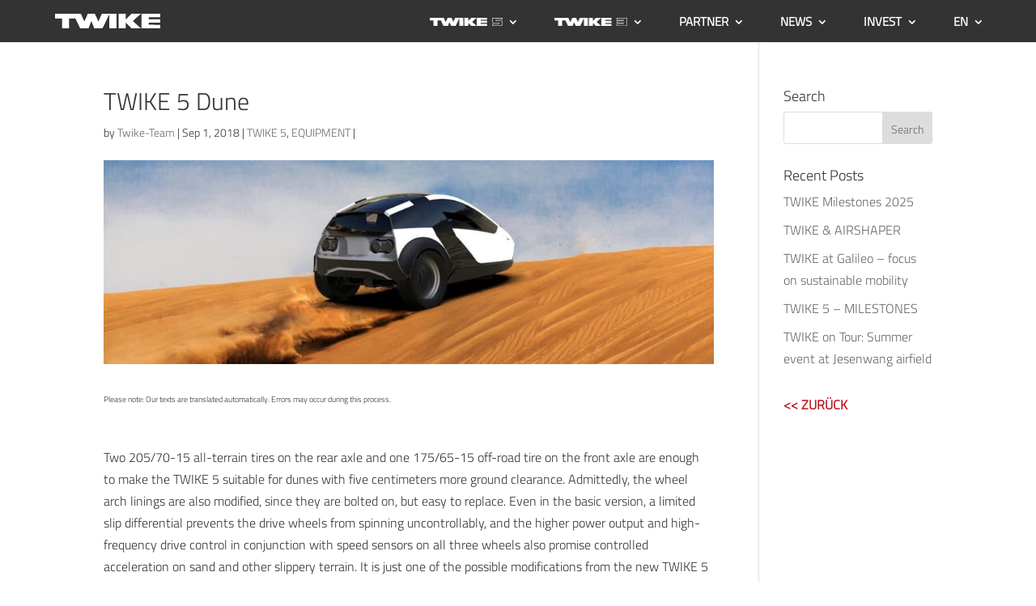

--- FILE ---
content_type: text/html; charset=UTF-8
request_url: https://twike.com/wp-admin/admin-ajax.php?&action=dm_device_id
body_size: -125
content:
69731b5e-9a83-d307-b80b-e1d4fba674ec

--- FILE ---
content_type: text/css; charset=utf-8
request_url: https://twike.com/wp-content/plugins/twike-ranking-table/public/css/twike-ranking-table-public.css?ver=1.0.0
body_size: 338
content:
/**
 * All of the CSS for your public-facing functionality should be
 * included in this file.
 */

.twike-nickname {
  font-family: "OCR", Helvetica, Arial, Lucida, sans-serif;
  text-decoration: underline;
}

.twike-ranking-table {
  border: 0 !important;
  margin: 30px 0 !important;
}

.twike-ranking-table tr:not(:first-child) {
  border-top: 1px solid #333;
}

.twike-ranking-table th {
  font-weight: normal !important;
}

.twike-ranking-table td {
  font-family: "OCR", Helvetica, Arial, Lucida, sans-serif;
  font-size: 1.8em;
  border-top: 0 !important;
  padding: 10px 3px 3px 24px !important;
}

.twike-ranking-table th {
  font-weight: normal;
}

.twike-ranking-table th {
  line-height: 1.3rem;
  width: 200px;
}

.twike-ranking-search input {
  border-radius: 14px;
}

.twike-ranking-search button {
  display: block;
  margin: 30px auto 45px auto !important; 
}

.twike-ranking-search button:disabled {
  cursor: pointer;
}

.twike-ranking-search button:not(:disabled):hover {
  cursor: pointer;
}

.lds-ring {
  display: block;
  position: relative;
  width: 80px;
  height: 80px;
  margin: 0 auto;
}
.lds-ring div {
  box-sizing: border-box;
  display: block;
  position: absolute;
  width: 64px;
  height: 64px;
  margin: 8px;
  border: 8px solid #333;
  border-radius: 50%;
  animation: lds-ring 1.2s cubic-bezier(0.5, 0, 0.5, 1) infinite;
  border-color: #333 transparent transparent transparent;
}
.lds-ring div:nth-child(1) {
  animation-delay: -0.45s;
}
.lds-ring div:nth-child(2) {
  animation-delay: -0.3s;
}
.lds-ring div:nth-child(3) {
  animation-delay: -0.15s;
}
@keyframes lds-ring {
  0% {
    transform: rotate(0deg);
  }
  100% {
    transform: rotate(360deg);
  }
}


--- FILE ---
content_type: text/css; charset=utf-8
request_url: https://twike.com/wp-content/uploads/sgf-css/font-f433c478e9f0a9c5b163be7d2fffe8bb.css
body_size: 82
content:
@font-face {
	font-family: "Titillium Web";
	font-weight: 400;
	font-style: normal;
	src: local('Titillium Web Regular'), local('TitilliumWeb-Regular'), url(//twike.com/wp-content/uploads/sgf-css/NaPecZTIAOhVxoMyOr9n_E7fdMPmDaZRbrw.woff2) format('woff2'), url(//twike.com/wp-content/uploads/sgf-css/NaPecZTIAOhVxoMyOr9n_E7fdMPmCw.woff) format('woff');
	unicode-range: U+0000-00FF, U+0131, U+0152-0153, U+02BB-02BC, U+02C6, U+02DA, U+02DC, U+2000-206F, U+2074, U+20AC, U+2122, U+2191, U+2193, U+2212, U+2215, U+FEFF, U+FFFD;
}
@font-face {
	font-family: "Titillium Web";
	font-weight: 400;
	font-style: normal;
	src: local('Titillium Web Regular'), local('TitilliumWeb-Regular'), url(//twike.com/wp-content/uploads/sgf-css/NaPecZTIAOhVxoMyOr9n_E7fdMPmDaZRbrw.woff2) format('woff2'), url(//twike.com/wp-content/uploads/sgf-css/NaPecZTIAOhVxoMyOr9n_E7fdMPmCw.woff) format('woff');
	unicode-range: U+0000-00FF, U+0131, U+0152-0153, U+02BB-02BC, U+02C6, U+02DA, U+02DC, U+2000-206F, U+2074, U+20AC, U+2122, U+2191, U+2193, U+2212, U+2215, U+FEFF, U+FFFD;
}
@font-face {
	font-family: "Titillium Web";
	font-weight: 400;
	font-style: normal;
	src: local('Titillium Web Regular'), local('TitilliumWeb-Regular'), url(//twike.com/wp-content/uploads/sgf-css/NaPecZTIAOhVxoMyOr9n_E7fdMPmDaZRbrw.woff2) format('woff2'), url(//twike.com/wp-content/uploads/sgf-css/NaPecZTIAOhVxoMyOr9n_E7fdMPmCw.woff) format('woff');
	unicode-range: U+0000-00FF, U+0131, U+0152-0153, U+02BB-02BC, U+02C6, U+02DA, U+02DC, U+2000-206F, U+2074, U+20AC, U+2122, U+2191, U+2193, U+2212, U+2215, U+FEFF, U+FFFD;
}
@font-face {
	font-family: "Titillium Web";
	font-weight: 400;
	font-style: normal;
	src: local('Titillium Web Regular'), local('TitilliumWeb-Regular'), url(//twike.com/wp-content/uploads/sgf-css/NaPecZTIAOhVxoMyOr9n_E7fdMPmDaZRbrw.woff2) format('woff2'), url(//twike.com/wp-content/uploads/sgf-css/NaPecZTIAOhVxoMyOr9n_E7fdMPmCw.woff) format('woff');
	unicode-range: U+0000-00FF, U+0131, U+0152-0153, U+02BB-02BC, U+02C6, U+02DA, U+02DC, U+2000-206F, U+2074, U+20AC, U+2122, U+2191, U+2193, U+2212, U+2215, U+FEFF, U+FFFD;
}
@font-face {
	font-family: "Titillium Web";
	font-weight: 400;
	font-style: normal;
	src: local('Titillium Web Regular'), local('TitilliumWeb-Regular'), url(//twike.com/wp-content/uploads/sgf-css/NaPecZTIAOhVxoMyOr9n_E7fdMPmDaZRbrw.woff2) format('woff2'), url(//twike.com/wp-content/uploads/sgf-css/NaPecZTIAOhVxoMyOr9n_E7fdMPmCw.woff) format('woff');
	unicode-range: U+0000-00FF, U+0131, U+0152-0153, U+02BB-02BC, U+02C6, U+02DA, U+02DC, U+2000-206F, U+2074, U+20AC, U+2122, U+2191, U+2193, U+2212, U+2215, U+FEFF, U+FFFD;
}
@font-face {
	font-family: "Titillium Web";
	font-weight: 400;
	font-style: normal;
	src: local('Titillium Web Regular'), local('TitilliumWeb-Regular'), url(//twike.com/wp-content/uploads/sgf-css/NaPecZTIAOhVxoMyOr9n_E7fdMPmDaZRbrw.woff2) format('woff2'), url(//twike.com/wp-content/uploads/sgf-css/NaPecZTIAOhVxoMyOr9n_E7fdMPmCw.woff) format('woff');
	unicode-range: U+0000-00FF, U+0131, U+0152-0153, U+02BB-02BC, U+02C6, U+02DA, U+02DC, U+2000-206F, U+2074, U+20AC, U+2122, U+2191, U+2193, U+2212, U+2215, U+FEFF, U+FFFD;
}
@font-face {
	font-family: "Titillium Web";
	font-weight: 400;
	font-style: normal;
	src: local('Titillium Web Regular'), local('TitilliumWeb-Regular'), url(//twike.com/wp-content/uploads/sgf-css/NaPecZTIAOhVxoMyOr9n_E7fdMPmDaZRbrw.woff2) format('woff2'), url(//twike.com/wp-content/uploads/sgf-css/NaPecZTIAOhVxoMyOr9n_E7fdMPmCw.woff) format('woff');
	unicode-range: U+0000-00FF, U+0131, U+0152-0153, U+02BB-02BC, U+02C6, U+02DA, U+02DC, U+2000-206F, U+2074, U+20AC, U+2122, U+2191, U+2193, U+2212, U+2215, U+FEFF, U+FFFD;
}
@font-face {
	font-family: "Titillium Web";
	font-weight: 400;
	font-style: normal;
	src: local('Titillium Web Regular'), local('TitilliumWeb-Regular'), url(//twike.com/wp-content/uploads/sgf-css/NaPecZTIAOhVxoMyOr9n_E7fdMPmDaZRbrw.woff2) format('woff2'), url(//twike.com/wp-content/uploads/sgf-css/NaPecZTIAOhVxoMyOr9n_E7fdMPmCw.woff) format('woff');
	unicode-range: U+0000-00FF, U+0131, U+0152-0153, U+02BB-02BC, U+02C6, U+02DA, U+02DC, U+2000-206F, U+2074, U+20AC, U+2122, U+2191, U+2193, U+2212, U+2215, U+FEFF, U+FFFD;
}
@font-face {
	font-family: "Titillium Web";
	font-weight: 400;
	font-style: normal;
	src: local('Titillium Web Regular'), local('TitilliumWeb-Regular'), url(//twike.com/wp-content/uploads/sgf-css/NaPecZTIAOhVxoMyOr9n_E7fdMPmDaZRbrw.woff2) format('woff2'), url(//twike.com/wp-content/uploads/sgf-css/NaPecZTIAOhVxoMyOr9n_E7fdMPmCw.woff) format('woff');
	unicode-range: U+0000-00FF, U+0131, U+0152-0153, U+02BB-02BC, U+02C6, U+02DA, U+02DC, U+2000-206F, U+2074, U+20AC, U+2122, U+2191, U+2193, U+2212, U+2215, U+FEFF, U+FFFD;
}
@font-face {
	font-family: "Titillium Web";
	font-weight: 600;
	font-style: normal;
	src: local('Titillium Web SemiBold'), local('TitilliumWeb-SemiBold'), url(//twike.com/wp-content/uploads/sgf-css/NaPDcZTIAOhVxoMyOr9n_E7ffBzCGItzY5abuWI.woff2) format('woff2'), url(//twike.com/wp-content/uploads/sgf-css/NaPDcZTIAOhVxoMyOr9n_E7ffBzCGItzZQ.woff) format('woff');
	unicode-range: U+0000-00FF, U+0131, U+0152-0153, U+02BB-02BC, U+02C6, U+02DA, U+02DC, U+2000-206F, U+2074, U+20AC, U+2122, U+2191, U+2193, U+2212, U+2215, U+FEFF, U+FFFD;
}